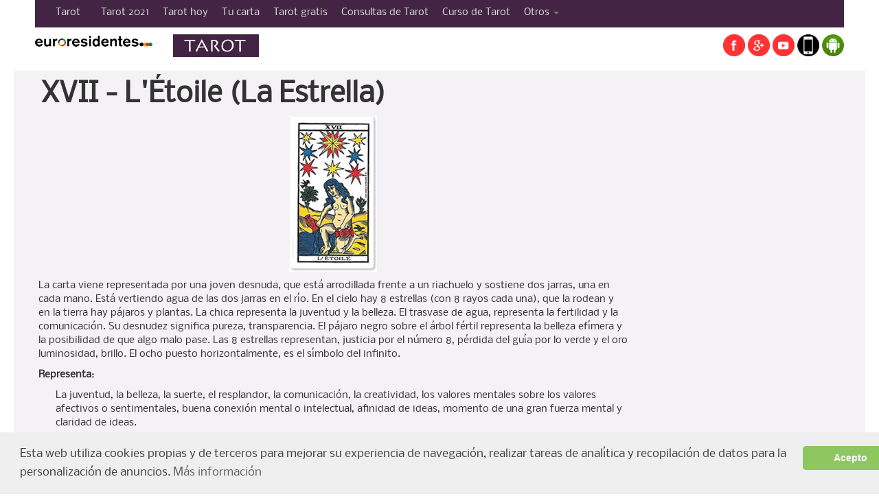

--- FILE ---
content_type: text/html
request_url: https://tarot.euroresidentes.es/carta/17-xvii-l-etoile-la-estrella
body_size: 7948
content:
<!DOCTYPE html>
<html lang="es">
<head>
<!-- /Necesario para mostrarse la versión móvil de Bootstrap -->
<meta content="width=device-width, initial-scale=1" name="viewport">
<title>Tarot XVII L'Étoile (La Estrella)</title>
<meta content="Dy/DzinlrI1IrgsQKpvdAzpAgeNuRfrMnrxwB+RoqUY=" name="verify-v1">
<meta content="text/html;charset=utf-8" http-equiv="Content-Type">
<link href="http://yui.yahooapis.com/2.3.1/build/reset-fonts-grids/reset-fonts-grids.css" media="screen" rel="stylesheet" type="text/css" />
<link href="http://yui.yahooapis.com/2.3.1/build/base/base-min.css" media="screen" rel="stylesheet" type="text/css" />
<link href="https://fonts.googleapis.com/css?family=Nobile" media="screen" rel="stylesheet" type="text/css" />
<link href="https://tarot.euroresidentes.es/assets/application-4b416be3d9980ec263f86acb73d038f9.css" media="screen" rel="stylesheet" type="text/css" />
<script src="https://tarot.euroresidentes.es/assets/application-0dd080e60e4551c2646deec085df198f.js" type="text/javascript"></script>
<meta content="authenticity_token" name="csrf-param" />
<meta content="xFo1e7rRUjEZIAeUxPjIXTCrFij6F6r3QH49d48fjTs=" name="csrf-token" />
<!-- / Desactivamos el banner para la promoción de aplicaciones móviles -->
<link href="https://tarot.euroresidentes.es/assets/favicon-5646cb0a532e68aa5d93ea62754656c6.png" rel="shortcut icon">
<!-- Desactivamos la publicidad botones -->
<div class="container-fluid">
<div class="row-fluid">
<div class="span12">
<div class="barra-superior">
<div class="navbar" style="margin-bottom:0; text-align:left;">
<div class="navbar-inner">
<div class="container">
<a class="btn btn-navbar" data-target=".nav-collapse" data-toggle="collapse">
<span class="icon-bar"></span>
<span class="icon-bar"></span>
<span class="icon-bar"></span>
</a>
<div class="nav">
<li><a href="https://tarot.euroresidentes.es/">Tarot</a></li>
</div>
<div class="nav-collapse collapse">
<div class="nav">
<li><a href="/predicciones/2021">Tarot 2021</a></li>
<li><a href="/carta_hoy">Tarot hoy</a></li>
<li><a href="/tu_carta">Tu carta</a></li>
<li><a href="/consulta">Tarot gratis</a></li>
<li><a href="/tirada">Consultas de Tarot</a></li>
<li><a href="https://www.euroresidentes.com/entretenimiento/curso-tarot/indice-curso-de-tarot">Curso de Tarot</a></li>
<li class="dropdown">
<div class="dropdown-toggle" data-toggle="dropdown" type="button">
<div class="menu-desplegable">
Otros
<div class="caret"></div>
</div>
</div>
<ul class="dropdown-menu">
<li>
<a><a href="https://www.euroresidentes.com/horoscopos/horoscopos.htm">Horóscopos</a></a>
</li>
<li>
<a><a href="http://leerlamano.euroresidentes.es/leer-la-mano.htm">Leer la mano</a></a>
</li>
<li>
<a><a href="https://www.euroresidentes.com/suenos/">Interpretación de los sueños</a></a>
</li>
<li>
<a><a href="https://www.euroresidentes.com/grafologia/grafologia.htm">Grafología</a></a>
</li>
<li>
<a><a href="https://www.euroresidentes.com/Diversion/Miscellaneous.htm">Ocio y Diversión Euroresidentes</a></a>
</li>
</ul>
</li>

</div>
</div>
</div>
</div>
</div>

</div>
</div>
</div>
<div class="row-fluid">
<div class="span2">
<div class="logo-euroresi">
<div class="logo-home">
<a href="https://www.euroresidentes.com"><img alt="Home Euroresidentes" height="24" src="https://tarot.euroresidentes.es/assets/logo_euroresidentes_new_1-a4cbaaac45ce9a7acf043c5f6736183d.png" width="220" /></a>
</div>
</div>
</div>
<div class="span2">
<div class="logo-tarot">
<div class="logo-home hidden-phone">
<a href="/"><img alt="Consulta las cartas del Tarot" height="62" src="https://tarot.euroresidentes.es/assets/home_tarot-784cb66dbdef8bc122bbc9f294b035bf.jpg" width="125" /></a>
</div>
</div>
</div>
<div class="span8">
<div class="redes-sociales-home hidden-phone">
<a href="https://www.facebook.com/tarot.euroresidentes?fref=ts"><img alt="Visita nuestro Facebook" height="32" src="https://tarot.euroresidentes.es/assets/botones_sociales/ico_facebook-0e9c9f9c2e43505aec26c8a8bfa6a20d.png" width="32" /></a>
<a href="https://plus.google.com/u/0/communities/109096490604211731094"><img alt="Visita nuestro Google+" height="32" src="https://tarot.euroresidentes.es/assets/botones_sociales/ico_g+-60b07d2e739345627f5f149f0a7ae100.png" width="32" /></a>
<a href="https://www.youtube.com/playlist?list=PL72uVxapk7jYx-H81eDyjZBvGh0gfJ3Kd"><img alt="Visita nuestro Youtube" height="32" src="https://tarot.euroresidentes.es/assets/botones_sociales/ico_youtube-2f3c510cff88096aee2f33b17ee7b9b5.png" width="32" /></a>
<a href="https://itunes.apple.com/es/app/tarot-euroresidentes/id490428759"><img alt="Descarga nuestra aplicación para iPhone" height="32" src="https://tarot.euroresidentes.es/assets/botones_sociales/ico_iphone-5178ab9f3539b27e813243d0e301ec14.png" width="32" /></a>
<a href="https://play.google.com/store/apps/details?id=com.ityis.mobile.tarot"><img alt="Descarga nuestra aplicación para Android" height="32" src="https://tarot.euroresidentes.es/assets/botones_sociales/ico_android-64bbadba4fcc60b427f7de6dc198ba83.png" width="32" /></a>
</div>
</div>
</div>
</div>
<script>
  (function(i,s,o,g,r,a,m){i['GoogleAnalyticsObject']=r;i[r]=i[r]||function(){
  (i[r].q=i[r].q||[]).push(arguments)},i[r].l=1*new Date();a=s.createElement(o),
  m=s.getElementsByTagName(o)[0];a.async=1;a.src=g;m.parentNode.insertBefore(a,m)
  })(window,document,'script','https://www.google-analytics.com/analytics.js','ga');
  ga('create', 'UA-262510-25', 'auto');
  ga('send', 'pageview');
</script>
</head>
<body>
<div class="margen-head">
<div style="visibility:hidden;position:absolute;top:-100%;left:-100%;">
<!-- Begin comScore Tag -->
<script>
  var _comscore = _comscore || [];
  _comscore.push({ c1: "2", c2: "8731705" });
  (function() {
    var s = document.createElement("script"), el = document.getElementsByTagName("script")[0]; s.async = true;
    s.src = (document.location.protocol == "https:" ? "https://sb" : "http://b") + ".scorecardresearch.com/beacon.js";
    el.parentNode.insertBefore(s, el);
  })();
</script>
<noscript>
  <img src="http://b.scorecardresearch.com/p?c1=2&c2=8731705&cv=2.0&cj=1" />
</noscript>
<!-- End comScore Tag -->
</div>

</div>
<div class="body-content">
<div class="container-fluid">
<div class="pagina">
<div id="hd">
<script type="text/javascript">
//<![CDATA[
ANAJS_Publicidad('728');
//]]>
</script>
</div>
<div id="bd">

<style type="text/css">
table#botones_redes_sociales {margin: 1em 0}
</style>
<div style="overflow: auto; width: 100%">
<div style="float:right">
</div>
<h1>XVII - L'Étoile (La Estrella)</h1>
</div>

<div class="row-fluid">
<div class="span12">
<div class="visible-desktop">
<div class="float_right">
<script>
  google_ad_client = "pub-4736957253795585";
  // Tarot 320x100 24/11/14
  google_ad_slot = "2775529284";
  google_ad_width = 300;
  google_ad_height = 600;
</script>
<script src="https://pagead2.googlesyndication.com/pagead/show_ads.js" type="text/javascript"></script>

</div>
</div>
<div class="centrar">
<img alt="XVII L&#x27;Étoile (La Estrella)" src="https://tarot.euroresidentes.es/assets/tarot/letoile-35266224795f302f6410e35b40f90fd4.jpg" />
</div>
<p>
<p>La carta viene representada por una joven desnuda, que está arrodillada frente a un riachuelo y sostiene dos jarras, una en cada mano. Está vertiendo agua de las dos jarras en el río. En el cielo hay 8 estrellas (con 8 rayos cada una), que la rodean y en la tierra hay pájaros y plantas.
La chica representa la juventud y la belleza. El trasvase de agua, representa la fertilidad y la comunicación. Su desnudez significa pureza, transparencia. El pájaro negro sobre el árbol fértil representa la belleza efímera y la posibilidad de que algo malo pase. Las 8 estrellas representan, justicia por el número 8, pérdida del guía por lo verde y el oro luminosidad, brillo. El ocho puesto horizontalmente, es el símbolo del infinito.</p>

</p>
<p>
<strong>Representa:</strong>
<div style="margin: 0 0 10px 25px;">
<p>La juventud, la belleza, la suerte, el resplandor, la comunicación, la creatividad, los valores mentales sobre los valores afectivos o sentimentales, buena conexión mental o intelectual, afinidad de ideas, momento de una gran fuerza mental y claridad de ideas.</p>

</div>
</p>
<p>
<strong>Cabalística:</strong>
<div style="margin: 0 0 10px 25px;">
<p>Lo asocia con la letra <strong>Peth</strong>, con el signo de <strong>Acuario</strong> y con el número <strong>80</strong>.</p>

</div>
</p>
<p>
<strong>Esotéricamente:</strong>
<div style="margin: 0 0 10px 25px;">
<p>La asocian con el planeta <strong>Mercurio</strong>. El <strong>8</strong> (17=1+7= <strong>8</strong>): Es del elemento <strong>Aire</strong> y la estación del Invierno.</p>

</div>
</p>
<p>
<strong>En numerología</strong>
representa al número
<strong>17</strong>
:
<div style="margin: 0 0 10px 25px;">
La obstrucción, la locura, la tragedia. En cambio, en tarot es positiva.
</div>
</p>
<p>
<strong>Significado en los tres planos</strong>
:
<ul>
<li>
<strong>Plano espiritual</strong>
:
La unidad primordial debe proyectarse en la realidad.
</li>
<li>
<strong>Plano anímico</strong>
:
Funciones mentales correctas, que permiten acercarse a la verdad.
</li>
<li>
<strong>Plano material</strong>
:
Fusión nuclear, fuente de energía controlable.
</li>
</ul>
</p>
<p>
<strong>Su interpretación (siempre condicionada por las cartas que la rodean)</strong>
:
<ul>
<li>
Como
<strong>resultado</strong>
final:
Seguramente conseguirá lo que quiere, gracias a su inteligencia, a su don de gentes, a la facilidad que tiene para transmitir lo que quiere.
</li>
<li>
Como
<strong>persona</strong>
:
Receptiva, comunicativa, segura de sí misma, que cae bien a los demás, que tiene suerte, atenta, inspirada, creativa, sentimental, femenina, de buena voluntad.
</li>
<li>
Como
<strong>situación</strong>
:
De bienestar, bien consigo mismo, en armonía con su entorno, confiando en Ud. y sus posibilidades de futuro. Momento feliz y tranquilo, creación de nuevos proyectos o anuncia el nacimiento de un hijo. Predominio de los valores intelectuales a los sentimentales. Conexión mental.
</li>
<li>
<strong>Amor</strong>
:
Momentos románticos y tiernos. Es el momento idóneo para que aparezca un gran amor en su vida y caiga rendido a sus pies, ya que Ud. brilla con luz propia y atrae a la gente.
</li>
<li>
<strong>Salud</strong>
:
Buena salud, fuerza y vigor. Salud mental. Éxitos intelectuales y mentales.
</li>
<li>
<strong>Trabajo</strong>
:
Buen momento para emplearse a fondo en el trabajo o los estudios. Momento de gran creatividad. Crecimiento profesional, con posibles ascensos, por valorarle.
</li>
<li>
<strong>Dinero</strong>
:
Aumentos de sueldo, suerte en el juego, buenos beneficios.
</li>
</ul>
</p>
<p>
<strong>Posición invertida</strong>
:
<ul>
<li>
<strong>Amor</strong>
:
Potencie al máximo su relación de pareja, debe mostrarse romántico y tierno para vivir este momento como debe ser. Muéstrele al otro lo brillante que es Ud. en todos sus aspectos.
</li>
<li>
<strong>Salud</strong>
:
Pequeñas preocupaciones, pequeña depresión por comerse demasiado la cabeza, pero no es grave:
</li>
<li>
<strong>Trabajo</strong>
:
Retraso en sus resoluciones laborales, momento para reforzar sus relaciones laborales o de estudios.
</li>
<li>
<strong>Dinero</strong>
:
No juegue, es un mal momento; vigile sus gastos; le llegarán gastos generados por su pareja o por la salud.
</li>
</ul>
</p>
</div>
</div>

<div class="centrar" style="margin:20px;">

</div>
<div class="clear">
<div class="volver">
<a href="https://www.google.com/"><img alt="Previo" src="https://tarot.euroresidentes.es/assets/previo-ba54b07815b61bb3ef4851d7c5ea664b.gif" /></a>
Volver a 
<a href="https://www.google.com/">la página anterior</a>
</div>
</div>


<div class="clear"><div id="gadgets">
<div class="row-fluid">
<div class="span12">
<div class="visible-phone centrar">
<hr>
<script async="" src="//pagead2.googlesyndication.com/pagead/js/adsbygoogle.js"></script>
<!-- Tarot 300x250 24/11/14 -->
<ins class="adsbygoogle" data-ad-client="ca-pub-4736957253795585" data-ad-slot="9592399281" style="display:inline-block;width:300px;height:250px"></ins>
<script>
  (adsbygoogle = window.adsbygoogle || []).push({});
</script>

</div>
<div class="visible-tablet centrar">
<hr>
<div style="margin-top:60px;">
<script async="" src="//pagead2.googlesyndication.com/pagead/js/adsbygoogle.js"></script>
<!-- Tarot 336x280 (26/1/15) -->
<ins class="adsbygoogle" data-ad-client="ca-pub-4736957253795585" data-ad-slot="4119003680" style="display:inline-block;width:336px;height:280px"></ins>
<script>
  (adsbygoogle = window.adsbygoogle || []).push({});
</script>

</div>
</div>
<br>
<div class="hr-doble"></div>
</br>
</div>
</div>
<div class="row-fluid">
<div class="span12">
<h2>
También te puede interesar
<div class="visible-phone">
<hr>
</div>
</h2>
<div class="row-fluid hidden-tablet">
<div class="span3">
<h3>
<a href="http://numerologia.euroresidentes.es/">Numerología</a>
</h3>
<a href="http://numerologia.euroresidentes.es/"><img alt="El significado de los números" class="float_left" src="https://tarot.euroresidentes.es/assets/gadgets/numerologia-ba08ece66be8bc3bbc1882fd2f259030.jpg" /></a>
<p>
<strong><a href="http://numerologia.euroresidentes.es/">El significado de los números</a></strong>
</p>
<p>¿Sabes cual es tu número?</p>


<div class="visible-desktop" style="margin-top:30px;">
<br>
<hr>
</div>
<div class="hidden-desktop">
<hr>
</div>
<h3>
<a href="http://horoscopo.euroresidentes.es/">Horóscopo del día</a>
</h3>
<a href="http://horoscopo.euroresidentes.es/"><img alt="Predicción del horóscopo diario." class="float_left" src="https://tarot.euroresidentes.es/assets/gadgets/horoscopo-del-dia-5c1e2138b64da3f02508c1f7b94d8ec1.jpg" /></a>
<p>
<strong><a href="http://horoscopo.euroresidentes.es/">Predicción del horóscopo diario.</a></strong>
</p>
<p>Haz click para conocer tu horóscopo de hoy</p>


<div class="visible-phone">
<hr>
</div>
<div class="hidden-phone">
<br>
</div>
</div>
<div class="span3">
<h3>
<a href="https://www.euroresidentes.com/grafologia/grafologia.htm">Grafología</a>
</h3>
<a href="https://www.euroresidentes.com/grafologia/grafologia.htm"><img alt="Estudio de la escritura con el propósito de determinar rasgos de la personalidad de un individuo." class="float_left" src="https://tarot.euroresidentes.es/assets/gadgets/grafologia-01d1ac60ae3563b88815c0a145717455.jpg" /></a>
<p><a href="https://www.euroresidentes.com/grafologia/grafologia.htm">Estudio de la escritura con el propósito de determinar rasgos de la personalidad de un individuo.</a></p>


<div class="hidden-phone">
<div style="margin-bottom:60px"></div>
</div>
<hr>
<h3>
<a href="http://leerlamano.euroresidentes.es/leer-la-mano.htm">Leer la mano</a>
</h3>
<a href="http://leerlamano.euroresidentes.es/leer-la-mano.htm"><img alt="Aprende el arte de la quiromancia, el arte de leer la mano" class="float_left" src="https://tarot.euroresidentes.es/assets/gadgets/leer-mano-b27ca2fa772d24147efa365a39acd6ab.jpg" /></a>
<p><a href="http://leerlamano.euroresidentes.es/leer-la-mano.htm">Aprende el arte de la quiromancia, el arte de leer la mano</a></p>


<div class="visible-phone">
<hr>
</div>
</div>
<div class="span3">
<h3>
Te recomendamos
<h5>
<ul>
<li>
<a href="http://horoscopo.euroresidentes.es/">Horóscopo del día</a>
</li>
<li>
<a href="http://horoscopos-mensuales.euroresidentes.com/">Horóscopos mensuales</a>
</li>
<li>
<a href="https://www.euroresidentes.com/horoscopos/horoscopos-2021/">Horóscopos 2021</a>
</li>
<li>
<a href="https://www.euroresidentes.com/entretenimiento/esoterismo/">Libros esotéricos</a>
</li>
<li>
<a href="https://www.euroresidentes.com/Diversion/horoscopos_2005/signos_zodiaco.htm">Características de los signos del zodiaco</a>
</li>
<li>
<a href="http://compatibilidad-signos.euroresidentes.es/gadget-compatibilidad-signos.html">Compatibilidad de horóscopos</a>
</li>
<li>
<a href="http://horoscopos-de-famosos.euroresidentes.com/">Horóscopo de los famosos</a>
</li>
<li>
<a href="https://www.euroresidentes.com/horoscopos/arbol/arbol-fecha-cumplanos.htm">Tu árbol según tu fecha de nacimiento</a>
</li>
<li>
<a href="http://horoscopo-chino.euroresidentes.es/">El horóscopo chino</a>
</li>
<li>
<a href="https://www.euroresidentes.com/horoscopos/colores/colores-signos.htm">Horóscopo y el significado de los colores</a>
</li>
<li>
<a href="https://www.euroresidentes.com/significado-nombre/nombres.htm">Significado del nombre</a>
</li>
<li>
<a href="https://www.euroresidentes.com/amor/conquistar/signo/consejos-como-conquistar-un-signo.htm">¿Cómo conquistar a cada signo del zodiaco?</a>
</li>
<li>
<a href="https://www.euroresidentes.com/suenos/diccionario.htm">Diccionario de interpretación de los sueños</a>
</li>
</ul>
</h5>
</h3>

<div class="hidden-phone">
<br>
</div>
<hr>
<h3>
Amor
<h5>
<ul>
<li>
<a href="https://www.euroresidentes.com/amor/cartas/como-interpretar-carta-amor.htm">¿Sabes cómo interpretar la escritura de una carta de amor con la grafología?</a>
</li>
<li>
<a href="http://amor.euroresidentes.es/compatibilidad/">Compatibilidad de los nombres</a>
</li>
</ul>
</h5>
</h3>

<div class="visible-phone">
<hr>
</div>
</div>
<div class="span3">
<div class="hidden-phone">
<script>
  google_ad_client = "pub-4736957253795585";
  // Tarot 320x100 24/11/14
  google_ad_slot = "2775529284";
  google_ad_width = 300;
  google_ad_height = 600;
</script>
<script src="https://pagead2.googlesyndication.com/pagead/show_ads.js" type="text/javascript"></script>

</div>
<div class="centrar">
<div class="visible-phone">
<hr>
<script>
  google_ad_client = "pub-4736957253795585";
  // Tarot 320x100 24/11/14
  google_ad_slot = "2775529284";
  google_ad_width = 300;
  google_ad_height = 600;
</script>
<script src="https://pagead2.googlesyndication.com/pagead/show_ads.js" type="text/javascript"></script>

<div class="centrar">
<img alt="App Tarot Gratis para Iphone y Android" src="https://tarot.euroresidentes.es/assets/iconos_home/aplicacion_tarot-1b9e1e162e00ea5abed09fffcd0abfc2.gif" />
</div>
<h3>
Descarga la App gratis
<h4 class="centrar">
<a href="/mobile/go_store/itunes">Iphone</a>
<div class="hidden-tablet">
<a href="/mobile/go_store/itunes"><img alt="App_store_badge_es_30" src="https://tarot.euroresidentes.es/assets/mobile/App_Store_Badge_ES_30-631718c96eab610e7e02997aa51686dc.png" /></a>
</div>
<div class="visible-tablet">
<a href="/mobile/go_store/itunes"><img alt="App_store_badge_es_45" src="https://tarot.euroresidentes.es/assets/mobile/App_Store_Badge_ES_45-6d4da50dea9c2403cea7886ccdcdb324.png" /></a>
</div>
</h4>
<h4 class="centrar">
<a href="/mobile/go_store/android">Android</a>
<div class="hidden-tablet">
<a href="/mobile/go_store/android"><img alt="Google_play30" src="https://tarot.euroresidentes.es/assets/mobile/google_play30-2e5a3728752ad9eac6f82ec110cfd775.png" /></a>
</div>
<div class="visible-tablet">
<a href="/mobile/go_store/android"><img alt="Google_play45" src="https://tarot.euroresidentes.es/assets/mobile/google_play45-e704d051822f4b72412ff048a3427e76.png" /></a>
</div>
</h4>
</h3>
<span style="padding-left: 20px">
<a href="/mobile/go_store/youtube"><img alt="Ver vídeo en YouTube" src="https://s.ytimg.com/yt/img/creators_corner/YouTube/youtube_24x24.png" style="vertical-align:middle" /></a>
<a href="/mobile/go_store/youtube">Ver vídeo en YouTube</a>
</span>

</div>
</div>
</div>
</div>
<div class="row-fluid visible-tablet">
<div class="span12">
<h3>
<a href="http://numerologia.euroresidentes.es/">Numerología</a>
</h3>
<a href="http://numerologia.euroresidentes.es/"><img alt="El significado de los números" class="float_left" src="https://tarot.euroresidentes.es/assets/gadgets/numerologia-ba08ece66be8bc3bbc1882fd2f259030.jpg" /></a>
<p>
<strong><a href="http://numerologia.euroresidentes.es/">El significado de los números</a></strong>
</p>
<p>¿Sabes cual es tu número?</p>


<hr>
<h3>
<a href="http://horoscopo.euroresidentes.es/">Horóscopo del día</a>
</h3>
<a href="http://horoscopo.euroresidentes.es/"><img alt="Predicción del horóscopo diario." class="float_left" src="https://tarot.euroresidentes.es/assets/gadgets/horoscopo-del-dia-5c1e2138b64da3f02508c1f7b94d8ec1.jpg" /></a>
<p>
<strong><a href="http://horoscopo.euroresidentes.es/">Predicción del horóscopo diario.</a></strong>
</p>
<p>Haz click para conocer tu horóscopo de hoy</p>


<hr>
<h3>
<a href="https://www.euroresidentes.com/grafologia/grafologia.htm">Grafología</a>
</h3>
<a href="https://www.euroresidentes.com/grafologia/grafologia.htm"><img alt="Estudio de la escritura con el propósito de determinar rasgos de la personalidad de un individuo." class="float_left" src="https://tarot.euroresidentes.es/assets/gadgets/grafologia-01d1ac60ae3563b88815c0a145717455.jpg" /></a>
<p><a href="https://www.euroresidentes.com/grafologia/grafologia.htm">Estudio de la escritura con el propósito de determinar rasgos de la personalidad de un individuo.</a></p>


<hr>
<h3>
<a href="http://leerlamano.euroresidentes.es/leer-la-mano.htm">Leer la mano</a>
</h3>
<a href="http://leerlamano.euroresidentes.es/leer-la-mano.htm"><img alt="Aprende el arte de la quiromancia, el arte de leer la mano" class="float_left" src="https://tarot.euroresidentes.es/assets/gadgets/leer-mano-b27ca2fa772d24147efa365a39acd6ab.jpg" /></a>
<p><a href="http://leerlamano.euroresidentes.es/leer-la-mano.htm">Aprende el arte de la quiromancia, el arte de leer la mano</a></p>


<hr>
<h3>
Te recomendamos
<h5>
<ul>
<li>
<a href="http://horoscopo.euroresidentes.es/">Horóscopo del día</a>
</li>
<li>
<a href="http://horoscopos-mensuales.euroresidentes.com/">Horóscopos mensuales</a>
</li>
<li>
<a href="https://www.euroresidentes.com/horoscopos/horoscopos-2021/">Horóscopos 2021</a>
</li>
<li>
<a href="https://www.euroresidentes.com/entretenimiento/esoterismo/">Libros esotéricos</a>
</li>
<li>
<a href="https://www.euroresidentes.com/Diversion/horoscopos_2005/signos_zodiaco.htm">Características de los signos del zodiaco</a>
</li>
<li>
<a href="http://compatibilidad-signos.euroresidentes.es/gadget-compatibilidad-signos.html">Compatibilidad de horóscopos</a>
</li>
<li>
<a href="http://horoscopos-de-famosos.euroresidentes.com/">Horóscopo de los famosos</a>
</li>
<li>
<a href="https://www.euroresidentes.com/horoscopos/arbol/arbol-fecha-cumplanos.htm">Tu árbol según tu fecha de nacimiento</a>
</li>
<li>
<a href="http://horoscopo-chino.euroresidentes.es/">El horóscopo chino</a>
</li>
<li>
<a href="https://www.euroresidentes.com/horoscopos/colores/colores-signos.htm">Horóscopo y el significado de los colores</a>
</li>
<li>
<a href="https://www.euroresidentes.com/significado-nombre/nombres.htm">Significado del nombre</a>
</li>
<li>
<a href="https://www.euroresidentes.com/amor/conquistar/signo/consejos-como-conquistar-un-signo.htm">¿Cómo conquistar a cada signo del zodiaco?</a>
</li>
<li>
<a href="https://www.euroresidentes.com/suenos/diccionario.htm">Diccionario de interpretación de los sueños</a>
</li>
</ul>
</h5>
</h3>

<hr>
<h3>
Amor
<h5>
<ul>
<li>
<a href="https://www.euroresidentes.com/amor/cartas/como-interpretar-carta-amor.htm">¿Sabes cómo interpretar la escritura de una carta de amor con la grafología?</a>
</li>
<li>
<a href="http://amor.euroresidentes.es/compatibilidad/">Compatibilidad de los nombres</a>
</li>
</ul>
</h5>
</h3>

<hr>
<div class="centrar">
<img alt="App Tarot Gratis para Iphone y Android" src="https://tarot.euroresidentes.es/assets/iconos_home/aplicacion_tarot-1b9e1e162e00ea5abed09fffcd0abfc2.gif" />
</div>
<h3>
Descarga la App gratis
<h4 class="centrar">
<a href="/mobile/go_store/itunes">Iphone</a>
<div class="hidden-tablet">
<a href="/mobile/go_store/itunes"><img alt="App_store_badge_es_30" src="https://tarot.euroresidentes.es/assets/mobile/App_Store_Badge_ES_30-631718c96eab610e7e02997aa51686dc.png" /></a>
</div>
<div class="visible-tablet">
<a href="/mobile/go_store/itunes"><img alt="App_store_badge_es_45" src="https://tarot.euroresidentes.es/assets/mobile/App_Store_Badge_ES_45-6d4da50dea9c2403cea7886ccdcdb324.png" /></a>
</div>
</h4>
<h4 class="centrar">
<a href="/mobile/go_store/android">Android</a>
<div class="hidden-tablet">
<a href="/mobile/go_store/android"><img alt="Google_play30" src="https://tarot.euroresidentes.es/assets/mobile/google_play30-2e5a3728752ad9eac6f82ec110cfd775.png" /></a>
</div>
<div class="visible-tablet">
<a href="/mobile/go_store/android"><img alt="Google_play45" src="https://tarot.euroresidentes.es/assets/mobile/google_play45-e704d051822f4b72412ff048a3427e76.png" /></a>
</div>
</h4>
</h3>
<span style="padding-left: 20px">
<a href="/mobile/go_store/youtube"><img alt="Ver vídeo en YouTube" src="https://s.ytimg.com/yt/img/creators_corner/YouTube/youtube_24x24.png" style="vertical-align:middle" /></a>
<a href="/mobile/go_store/youtube">Ver vídeo en YouTube</a>
</span>

<hr>
<div class="centrar">
<script>
  google_ad_client = "pub-4736957253795585";
  // Tarot 320x100 24/11/14
  google_ad_slot = "2775529284";
  google_ad_width = 300;
  google_ad_height = 600;
</script>
<script src="https://pagead2.googlesyndication.com/pagead/show_ads.js" type="text/javascript"></script>

</div>
</div>
</div>
</div>
</div>
</div>
</div>
<div class="row-fluid">
<div id="newsletter"><div class="row-fluid">
<div class="span2" style="margin-top: 15px">
<div class="centrar"><img alt="Suscríbete al Newsletter" src="https://tarot.euroresidentes.es/assets/sobre-tarot-57f469238159da245b4b9c1dd00ba4b0.png" width="120px" /></div>
</div>
<div class="span5" style="margin-top: 10px">
<h2>Suscríbete al Newsletter</h2>
<h3>
Recibe todas las novedades
<div class="visible-desktop"></div>
y promociones en tu correo
</h3>
<h5 style="margin-top: 25px">
Al suscribirte aceptas nuestra
<a href="https://www.euroresidentes.com/legal/politica_privacidad_ityis.html" rel="nofollow">política de privacidad</a>
</h5>
</div>
<div class="span5" style="margin-top: 25px">
<div class="mc_embed_signup">
<form action="//euroresidentes.us9.list-manage.com/subscribe/post?u=2d6f7efcac3c72fb2fec4528b&amp;amp;id=5232312fff" id="mc-embedded-subscribe-forms" method="post" name="mc-embedded-subscribe-form" target="_blank">
<input class="span8 input_newsletter" id="mce-EMAIL" name="EMAIL" placeholder="Tu correo" required="" type="email">
<input name="b_2d6f7efcac3c72fb2fec4528b_5232312fff" style="display:none;" tabindex="-1" type="text" value="">
<input class="btn btn-primary btn-large span8 btn-submit" id="mc-embedded-subscribe" name="subscribe" type="submit" value="Suscribirme">
</form>
</div>
</div>
</div>
</div>
</div>
<div class="row-fluid">
<div class="span12">
<hr>
</div>
</div>
</div>
<div class="row-fluid">
<div id="ft"><div class="row-fluid">
<div class="span2">
<a href="http://www.ityis.com"><img alt="Ityis Siglo XXI" src="https://tarot.euroresidentes.es/assets/logo_ityis-2dd3e7c44adadb8591e3cdfe4643ceee.png" /></a>
</div>
<div class="span7" style="margin-top: 10px">
<a href="http://www.ityis.com/" rel="nofollow">ItyIs Siglo XXI</a>
|
España, Spain
&copy; 2021
|
<a href="https://www.euroresidentes.com" rel="nofollow">Euroresidentes</a>
|
<a href="https://www.euroresidentes.com/legal.htm" rel="nofollow">AVISO LEGAL</a>
|
<a href="/advertencia">ADVERTENCIA</a>
|
<a href="https://euroresidentes.com/principios-generales-euroresidentes.htm" rel="nofollow">Principios generales de euroresidentes(usuarios y equipo)</a>
</div>
<div class="span3" style="margin-top: 10px">
<a href="https://www.euroresidentes.com/politica-cookies.html" rel="nofollow">Cookies en Euroresidentes</a>
</div>
</div>
</div>
</div>
<div class="row-fluid">
<div class="span12">
<br>
</div>
</div>
</div>
</div>
</div>
<!-- /Desactivamos el banner para la promoción de aplicaciones móviles -->
<!-- /Política de cookies -->
<script src="https://www.euroresidentes.com/js/cookiedirective2.js"></script>
</body>
</html>


--- FILE ---
content_type: text/html; charset=utf-8
request_url: https://www.google.com/recaptcha/api2/aframe
body_size: 258
content:
<!DOCTYPE HTML><html><head><meta http-equiv="content-type" content="text/html; charset=UTF-8"></head><body><script nonce="h_I2wczTgBfWLqK8IfHttw">/** Anti-fraud and anti-abuse applications only. See google.com/recaptcha */ try{var clients={'sodar':'https://pagead2.googlesyndication.com/pagead/sodar?'};window.addEventListener("message",function(a){try{if(a.source===window.parent){var b=JSON.parse(a.data);var c=clients[b['id']];if(c){var d=document.createElement('img');d.src=c+b['params']+'&rc='+(localStorage.getItem("rc::a")?sessionStorage.getItem("rc::b"):"");window.document.body.appendChild(d);sessionStorage.setItem("rc::e",parseInt(sessionStorage.getItem("rc::e")||0)+1);localStorage.setItem("rc::h",'1769142868771');}}}catch(b){}});window.parent.postMessage("_grecaptcha_ready", "*");}catch(b){}</script></body></html>

--- FILE ---
content_type: text/plain
request_url: https://www.google-analytics.com/j/collect?v=1&_v=j102&a=410355848&t=pageview&_s=1&dl=https%3A%2F%2Ftarot.euroresidentes.es%2Fcarta%2F17-xvii-l-etoile-la-estrella&ul=en-us%40posix&dt=Tarot%20XVII%20L%27%C3%89toile%20(La%20Estrella)&sr=1280x720&vp=1280x720&_u=IEBAAEABAAAAACAAI~&jid=1134414534&gjid=1139696176&cid=1822414849.1769142867&tid=UA-262510-25&_gid=818807029.1769142867&_r=1&_slc=1&z=176744479
body_size: -453
content:
2,cG-JGJ5GM70ZR